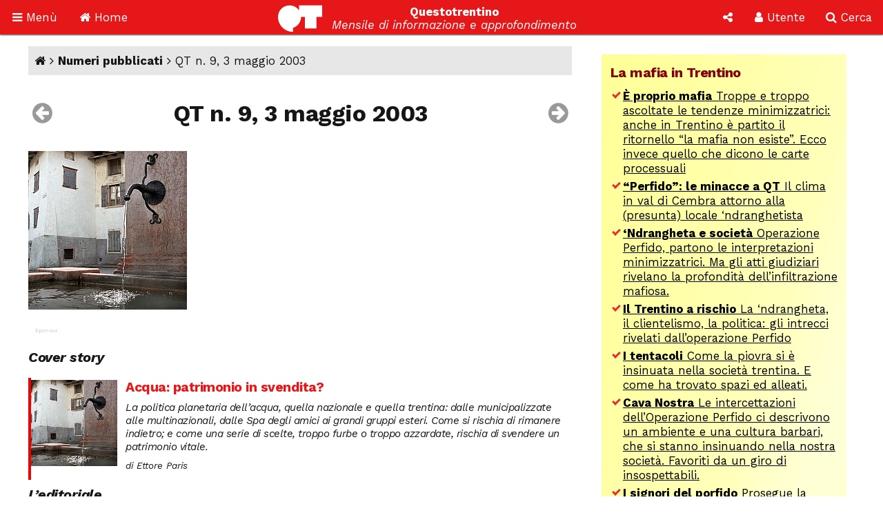

--- FILE ---
content_type: text/html; Charset=utf-8
request_url: http://questotrentino.it/numero/269/qt_n_9_3_maggio_2003
body_size: 35243
content:
<!DOCTYPE html>
<html lang="it">
<head>
<meta charset="utf-8">
<meta name="viewport" content="width=device-width, initial-scale=1">
<meta name="theme-color" content="#e51718">
<link rel="shortcut icon" href="//www.questotrentino.it/favicon64.ico">
<link href="/qt/css/font-awesome.min.css" rel="stylesheet" type="text/css">
<link href="/qt/reset.css" rel="stylesheet" type="text/css">
<link href="/qt/stili-3.css" rel="stylesheet" type="text/css">
<link href="/qt/mediaquery.css" rel="stylesheet" type="text/css">
<link href="/qt/stili-2.css" rel="stylesheet" type="text/css">
<script src="/qt/jquery.js"></script>
<script src="/qt/js.js"></script>
<script src="/qt/js-3.js"></script>

<script async src="//pagead2.googlesyndication.com/pagead/js/adsbygoogle.js"></script>
<script>
  /*(adsbygoogle = window.adsbygoogle || []).push({
    google_ad_client: "ca-pub-9252868005273426",
    enable_page_level_ads: true
  });*/
  (function(i,s,o,g,r,a,m){i['GoogleAnalyticsObject']=r;i[r]=i[r]||function(){
  (i[r].q=i[r].q||[]).push(arguments)},i[r].l=1*new Date();a=s.createElement(o),
  m=s.getElementsByTagName(o)[0];a.async=1;a.src=g;m.parentNode.insertBefore(a,m)
  })(window,document,'script','https://www.google-analytics.com/analytics.js','ga');

  ga('create', 'UA-37785792-1', 'auto');
  ga('send', 'pageview');

</script>
<script src="/qt/adblock.js"></script>
<title>Indice degli articoli pubblicati su QT n. 9, 3 maggio 2003</title>
<link rel='prev' href='/numero/268/qt_n_8_19_aprile_2003'>
<link rel='next' href='/numero/270/qt_n_10_17_maggio_2003'>
</head>

<body>

<a id="top"></a>

<div id="barra-fissa" class="qt-riga">

  <div class="s-50px m-50px l-75px x-100px" id="barra-menu">
  <a href="#"><i class="fa fa-bars" aria-hidden="true"></i> <span class="s-hide m-hide">Men&ugrave;</span></a>
  </div>
  
  <div class="s-50px m-50px l-75px x-100px" id="barra-home">
  <a href="https://www.questotrentino.it/qt/"><i class="fa fa-home" aria-hidden="true"></i> <span class="s-hide m-hide">Home</span></a>
  </div>
  
  <div class="s-1-250px m-1-300px l-1-350px x-1-450px" id="barra-qt">
  <img src="/qt/grafica/logo_questotrentino.svg" alt="QT"> <div id="testata"><strong class="s-hide">Questotrentino</strong> <i class="s-hide m-hide"><br>Mensile di informazione e approfondimento</i></div>
  </div>
  
  <div class="s-50px m-50px l-50px x-50px pop-apri" data-pop="#pop-social" id="barra-social">
  <i class="fa fa-share-alt" aria-hidden="true"></i>
  </div>
  
  <div class="s-50px m-75px l-75px x-100px pop-apri" data-pop="#pop-login" id="barra-login">
  <i class="fa fa-user" aria-hidden="true"></i> <span class="s-hide">Utente</span>
  </div>
  
  <div class="s-50px m-75px l-75px x-100px pop-apri" data-pop="#pop-cerca" id="barra-cerca">
  <i class="fa fa-search" aria-hidden="true"></i> <span class="s-hide">Cerca</span>
  </div>

</div>

<nav id="menu-lato">  
  <ul class="menu">
  	<li><a href="/qt/"><i class="fa fa-home" aria-hidden="true"></i> Home</a></li>
  	<li><i class="fa fa-archive" aria-hidden="true"></i> Archivio <i class="fa fa-angle-down" aria-hidden="true"></i>
  	<ul>
  		<li><a href="https://www.questotrentino.it/qt/?a=numeri"><i class="fa fa-newspaper-o" aria-hidden="true"></i> Per numeri pubblicati</a></li>
  		<li><a href="https://www.questotrentino.it/qt/?a=chiavi"><i class="fa fa-tags" aria-hidden="true"></i> Per parole chiave</a></li>
  		<li><a href="https://www.questotrentino.it/qt/?a=argomenti"><i class="fa fa-cubes" aria-hidden="true"></i> Per argomenti</a></li>
  		<li><a href="https://www.questotrentino.it/qt/?a=autori"><i class="fa fa-group" aria-hidden="true"></i> Per autori</a></li>
  	</ul></li>
    <li><i class="fa fa-info-circle" aria-hidden="true"></i> Conosci QT <i class="fa fa-angle-down" aria-hidden="true"></i>
  	<ul>
    	<li><a href="https://www.questotrentino.it/articolo/118/questotrentino.htm#chisiamo"><i class="fa fa-question-circle" aria-hidden="true"></i> Chi siamo</a></li>
  		<li><a href="https://www.questotrentino.it/articolo/118/questotrentino.htm"><i class="fa fa-hourglass-half" aria-hidden="true"></i> La storia di QT</a></li>
  		<li><a href="https://www.questotrentino.it/qt/?a=autori"><i class="fa fa-group" aria-hidden="true"></i> I componenti della redazione</a></li>
  		<li><a href="mailto:redazione@questotrentino.it"><i class="fa fa-envelope-o" aria-hidden="true"></i> Scrivi alla redazione</a></li>
  	</ul></li>
  	<li><i class="fa fa-shopping-basket" aria-hidden="true"></i> Abbonamenti <i class="fa fa-angle-down" aria-hidden="true"></i>
  	<ul>
  		<li><a href="https://www.questotrentino.it/articolo/118/questotrentino.htm#abbonamenti"><i class="fa fa-puzzle-piece" aria-hidden="true"></i> Tipo di abbonamento</a></li>
  		<li><a href="https://www.questotrentino.it/articolo/118/questotrentino.htm#abbonamenti"><i class="fa fa-eur" aria-hidden="true"></i> Modalit&agrave; di pagamento</a></li>
  		<li><a href="https://www.questotrentino.it/qt/?a=abbonamento"><i class="fa fa-credit-card" aria-hidden="true"></i> On line con carta di credito</a></li>
  	</ul></li>
  </ul>
</nav>


<ul class="pop-menu" id="pop-social">
  <li><form action="https://www.questotrentino.it/qt/iscrizione.asp" method="post" class="text-cn" id="form-newsletter">
    <input type="hidden" name="x" value="0">
    <div class="pop-titolo"><i class="fa fa-address-card-o" aria-hidden="true"></i> Iscrizione newsletter</div>
    <p>Per restare informato sulle iniziative di Questotrentino iscriviti alla nostra newsletter.</p>
    <div class="text-dx"><i class="fa fa-at" aria-hidden="true"></i> <input type="email" name="email" required autocomplete="on" placeholder="indirizzo@email.com"></div>
    <div class="text-cn"><button name="a" value="iscriviti" type="submit"><i class="fa fa-thumbs-o-up" aria-hidden="true"></i> iscriviti</button></div>
  </form>
  <li><a href="https://www.facebook.com/questotrentino" class="text-cn"><i class="fa fa-facebook-official" aria-hidden="true"></i> Facebook</a>
  <li><a href="https://twitter.com/Questotrentino" class="text-cn"><i class="fa fa-twitter" aria-hidden="true"></i> Twitter</a>
  <li><a href="https://www.youtube.com/user/Questotrentino" class="text-cn"><i class="fa fa-youtube" aria-hidden="true"></i> Youtube</a>
  <li><a href="https://www.questotrentino.it/qt/rss.asp" class="text-cn"><i class="fa fa-rss" aria-hidden="true"></i> Feed Rss</a>
</ul>

<ul class="pop-menu" id="pop-login"><li><a href='https://www.questotrentino.it/qt/?a=registrazione' class='text-cn'><i class='fa fa-user-plus' aria-hidden='true'></i> Registrazione utente</a></li><li><form action='https://www.questotrentino.it/qt/login.asp' id='form-login' class='text-cn' method='post'><input type=hidden name='x' value='0'><div class='pop-titolo'><i class='fa fa-sign-in' aria-hidden='true'></i> Login utente</div><div class='text-dx'><i class='fa fa-user' aria-hidden='true'></i> <input type=text name='alias' required placeholder='nome utente' size='20' maxlength='20'></div><div class='text-dx'><i class='fa fa-key' aria-hidden='true'></i> <input type=password name='password' required size='20' maxlength='20' placeholder='password'></div><div class='text-cn'><label><input type=checkbox name='autologin' value='1'>resta connesso</label></div><div class='text-cn'><button name='a' value='entra' type=submit><i class='fa fa-sign-in' aria-hidden='true'></i> entra</button></div></form></li><li><a href='https://www.questotrentino.it/qt/?a=codiceoreset' class='text-cn'><i class='fa fa-user-times' aria-hidden='true'></i> Dati utente smarriti</a></li></ul>

<ul class="pop-menu" id="pop-cerca">
  <li><form action="https://www.google.it/cse" name="cse-search-box" id="cse-search-box" class="text-cn">
    <input type="hidden" name="cx" value="partner-pub-9252868005273426:ttpyt3-7mmr">
    <input type="hidden" name="ie" value="ISO-8859-1">
    <div class="pop-titolo"><i class="fa fa-search" aria-hidden="true"></i> Cerca</div>
    <div class="text-dx"><i class="fa fa-google" aria-hidden="true"></i> <input type="text" name="q" size="20" placeholder="testo da cercare"></div>
    <div class="text-cn"><button name="sa" value="cerca" type="submit"><i class="fa fa-search" aria-hidden="true"></i> avvia ricerca</button></div>
  </form>
</ul>

<div id="pagina">
<div class="qt-riga">
<section class="colonna qt-settore-1 s-24 m-24 l-16 x-16 s-flex m-flex l-flex x-flex" id="settore-1">
<section id='numero'><div id='percorso'><a href='/' title='Home page'><i class='fa fa-home' aria-hidden='true'></i></a> <i class='fa fa-angle-right' aria-hidden='true'></i> <a href='/qt/?a=numeri'>Numeri pubblicati</a> <i class='fa fa-angle-right' aria-hidden='true'></i> QT n. 9, 3 maggio 2003</div><header><h1><a href='/numero/268/qt_n_8_19_aprile_2003' title='QT n. 8, 19 aprile 2003'><i class='fa fa-arrow-circle-left' aria-hidden='true'></i></a> QT n. 9, 3 maggio 2003<a href='/numero/270/qt_n_10_17_maggio_2003' title='QT n. 10, 17 maggio 2003'><i class='fa fa-arrow-circle-right' aria-hidden='true'></i></a> </h1><div class='s-text-cn m-text-cn l-float-sx x-float-sx'><img src='/2003/09/cover7.jpg' class='copertina' alt='Copertina del QT n. 9, 3 maggio 2003'></div><time datetime='2003-05-03'></time><blockquote></blockquote><aside class='sponsor qt flex'></aside></header><section><h2>Cover story</h2><article style='border-color: #f40000;' class='confoto'><img src='/qt/miniindice.asp?f=/2003/09/cover7.jpg' alt='*'><h2><a href='/articolo/8618/acqua_patrimonio_in_svendita'>Acqua: patrimonio in svendita?</a></h2><h3>La politica planetaria dell&#8217;acqua, quella nazionale e quella trentina: dalle municipalizzate alle multinazionali, dalle Spa degli amici ai grandi gruppi esteri. Come si rischia di rimanere indietro; e come una serie di scelte, troppo furbe o troppo azzardate, rischia di svendere un patrimonio vitale.</h3><div><em class='autore'>Ettore Paris</em></div></article></section><section><h2>L&#8217;editoriale</h2><article style='border-color: #cccc99;' class='confoto'><img src='/qt/miniindice.asp?f=/2003/09/balla.jpg' alt='*'><h2><a href='/articolo/8609/meschinit_e_ignoranza'>Meschinit&#224; e ignoranza</a></h2><h3>Riflessioni dopo un 25 aprile particolare.</h3><div><em class='autore'>Renato Ballardini</em></div></article></section><section><h2>Quindici giorni</h2><article style='border-color: #cccc99;' class='confoto'><img src='/qt/miniindice.asp?f=/2003/09/15gg2.jpg' alt='*'><h2><a href='/articolo/8603/caccia_non_c_limite_al_peggio'>Caccia: non c&#8217;&#232; limite al peggio</a></h2><h3>Le incredibili e provocatorie proposte dell&#39;Associazione Cacciatori, forte dell&#39;appoggio clientelare della Provincia. E le iniziative che invece andrebbero promosse per una gestione corretta della fauna.</h3><div><em class='autore'>Mauro Nones</em></div></article></section><section><h2>Servizi</h2><article style='border-color: #808080;' class='confoto'><img src='/qt/miniindice.asp?f=/2003/09/guarda.jpg' alt='*'><h2><a href='/articolo/8606/ambiente_il_danno_fatto'>Ambiente: il danno &#232; fatto</a></h2><h3>Il presidente Dellai nel suo conflitto con l&#39;ambiente: ha collezionato solo sconfitte. Ma anche una grande vittoria, ha affermato il suo modello: nessuna riforma, contributi, pesanti opere pubbliche. E chi vuole un futuro diverso non ha, oggi, rappresentanza politica.</h3><div><em class='autore'>Michele Guarda</em></div></article><article style='border-color: #808080;' class='confoto'><img src='/qt/miniindice.asp?f=/2003/09/jumela3b.jpg' alt='*'><h2><a href='/articolo/8607/jumela_il_principe_i_giudici_la_democrazia'>Jumela: il Principe, i giudici, la democrazia</a></h2><h3>Viene al pettine uno dei nodi fondamentali del governo Dellai: la demolizione dell&#8217;autonomia e credibilit&#224; delle strutture tecniche.</h3><div><em class='autore'>Ettore Paris</em></div></article><article style='border-color: #808080;' class='confoto'><img src='/qt/miniindice.asp?f=/2003/09/jumela_b.jpg' alt='*'><h2><a href='/articolo/8611/come_ti_pompo_l_inceneritore'>Come ti pompo l&#8217;inceneritore</a></h2><div><em class='autore'>Ettore Paris</em></div></article><article style='border-color: #808080;' class='confoto'><img src='/qt/miniindice.asp?f=/2003/09/irak2.jpg' alt='*'><h2><a href='/articolo/8612/iraq_il_difficile_viene_adesso'>Iraq: il difficile viene adesso</a></h2><h3>Sar&#224; possibile conciliare le priorit&#224; americane con gli interessi e i desideri del popolo irakeno? Intervista al sociologo Adel Jabbar.</h3><div><em class='autore'>Ettore Paris, Carlo &#8220;T&#242;s&#8221; Dogheria, 
</em></div></article><article style='border-color: #808080;' class='confoto'><img src='/qt/miniindice.asp?f=/2003/09/bert.jpg' alt='*'><h2><a href='/articolo/8613/25_aprile_e_democrazia'>25 aprile e democrazia</a></h2><h3>La Resistenza non fu &#8220;un evento di parte&#8221; come qualcuno oggi sostiene.</h3><div><em class='autore'>Silvano Bert</em></div></article><article style='border-color: #808080;' class='confoto'><img src='/qt/miniindice.asp?f=/2003/09/casanova3.gif' alt='*'><h2><a href='/articolo/8614/le_due_anime_della_sat_a_confronto'>Le due anime della SAT a confronto</a></h2><h3>Qualcuno tenta di ricostruire un collateralismo politico che sembrava scomparso. Ma per ora...</h3><div><em class='autore'>Luigi Casanova</em></div></article></section><section><h2>Rubriche</h2><article style='border-color: #0066ff;' class='confoto'><img src='/qt/miniindice.asp?f=/2003/09/abletto2.jpg' alt='*'><div class='argomento'>Abbiamo letto</div><h2><a href='/articolo/8598/l_aula_e_la_citt'>&#8220;L&#8217;aula e la citt&#224;&#8221;</a></h2><h3>Silvano Bert, L&#8217;aula e la citt&#224;. Cronache dalla scuola 1968-2002.
Effe e Erre, Trento, 2003, pp. 351, euro 15,00.</h3><div><em class='autore'>Fabrizio Rasera</em></div></article><article style='border-color: #0066ff;' class='confoto'><img src='/qt/miniindice.asp?f=/2003/09/fritz1b.jpg' alt='*'><div class='argomento'>Lettera da Innsbruck</div><h2><a href='/articolo/8616/gli_affari_del_signor_capitano'>Gli affari del signor Capitano</a></h2><h3>Una politica urbanistica non proprio trasparente.</h3><div><em class='autore'>Gerhard Fritz</em></div></article><article style='border-color: #0066ff;' class='confoto'><img src='/qt/miniindice.asp?f=/2003/09/zendron_b.jpg' alt='*'><div class='argomento'>Lettera dal Sudtirolo</div><h2><a href='/articolo/8615/assicurare_la_vecchiaia'>Assicurare la vecchiaia</a></h2><h3>A proposito della discussa &quot;tassa per la vecchiaia&quot;.</h3><div><em class='autore'>Alessandra Zendron</em></div></article><article style='border-color: #0066ff;' class='confoto'><img src='/qt/miniindice.asp?f=/2003/09/ve_chavez.jpg' alt='*'><div class='argomento'>Lettera dall&#8217;altro mondo</div><h2><a href='/articolo/8593/dall_ascesa_di_hugo_ch_vez_alla_crisi_odierna'>Dall&#8217;ascesa di Hugo Ch&#224;vez alla crisi odierna</a></h2><div><em class='autore'>Paolo Moiola</em></div></article><article style='border-color: #0066ff;' class='confoto'><img src='/qt/miniindice.asp?f=/2003/09/ve_piazza.jpg' alt='*'><div class='argomento'>Lettera dall&#8217;altro mondo</div><h2><a href='/articolo/8595/venezuela_voci_da_piazza_altamira'>Venezuela: voci da piazza Altamira</a></h2><h3>Dicono che il presidente Ch&#224;vez Frias sia un dittatore, legato a Castro e al comunismo internazionale. Ma non parlano da un carcere o dall&#8217;esilio. Intervista ad uno dei generali ammutinati.</h3><div><em class='autore'>Paolo Moiola</em></div></article><article style='border-color: #0066ff;'><div class='argomento'>Occhio al bidone</div><h2><a href='/articolo/8597/rc_auto_il_grande_salasso'>RC Auto:  il grande salasso</a></h2><h3>Come gli automobilisti sono stati sfruttati e come, in futuro, ci si pu&#242; difendere.</h3><div><em class='autore'>Codacons</em></div></article></section><section><h2>Monitor</h2><article style='border-color: #cc3300;' class='confoto'><img src='/qt/miniindice.asp?f=/2003/09/brodesco4.jpg' alt='*'><h2><a href='/articolo/8600/il_cinema_orientale_nell_era_della_sars'>Il cinema orientale nell&#8217;era della Sars</a></h2><h3>Il Far East Film Festival di Udine: un&#39;industria cinematografica vitale, tra b-movies, melodrammi, e profetiche anticipazioni della Sars</h3><div><em class='autore'>Alberto Brodesco</em></div></article><article style='border-color: #cc3300;' class='confoto'><img src='/qt/miniindice.asp?f=/2003/09/guccini.jpg' alt='*'><h2><a href='/articolo/8601/guccini_mai_pi_al_palasport'>Guccini: mai pi&#249; al Palasport</a></h2><h3>L&#39;acustica pessima rovina il concerto di Guccini al Palasport di Trento. Ed &#232; la seconda volta.</h3><div><em class='autore'>Antonello Veneri</em></div></article><article style='border-color: #cc3300;' class='confoto'><img src='/qt/miniindice.asp?f=/2003/09/jazz_dandrea.jpg' alt='*'><h2><a href='/articolo/8602/itinerari_jazz_per_un_pubblico_poco_curioso'>&#8220;Itinerari Jazz&#8221; per un pubblico poco curioso</a></h2><h3>Ottime esibizioni, musica coraggiosa eppur godibile, nella rassegna jazzistica trentina. Eppure il pubblico arriva numeroso solo agli &quot;eventi&quot;, quando si esibiscono i nomi gi&#224; declamati dai mass media.</h3><div><em class='autore'>Giuseppe Segala</em></div></article><article style='border-color: #cc3300;' class='confoto'><img src='/qt/miniindice.asp?f=/2003/08/marlene_kuntz.jpg' alt='*'><h2><a href='/articolo/8605/marlene_kuntz_a_fior_di_pelle'>Marlene Kuntz, a fior di pelle</a></h2><div><em class='autore'>Cinzia Bayr</em></div></article><article style='border-color: #cc3300;' class='confoto'><img src='/qt/miniindice.asp?f=/2003/09/duccio2.jpg' alt='*'><div class='argomento'>Fuori porta</div><h2><a href='/articolo/8599/luigi_bartolini_gli_anni_meranesi'>Luigi Bartolini: gli anni meranesi</a></h2><h3>Merano Arte (fino al 18 maggio) ci presenta le molte facce del grande artista nel suo esilio in Alto Adige.</h3><div><em class='autore'>Duccio Dogheria</em></div></article></section><section><h2>Piesse</h2><article style='border-color: #bf2bb5;' class='confoto'><img src='/qt/miniindice.asp?f=/2003/09/sfo2.jpg' alt='*'><div class='argomento'>Sfogliando s&#8217;impara</div><h2><a href='/articolo/8608/il_dibattito_inesistente'>Il dibattito inesistente</a></h2><h3>Provincia di Rovereto? Si fa per dire...</h3><div><em class='autore'>Carlo &#8220;T&#242;s&#8221; Dogheria</em></div></article></section><section><h2>Lettere e interventi</h2><article style='border-color: #cccc99;' class='confoto'><img src='/qt/miniindice.asp?f=/2003/09/lettere_bolivia.jpg' alt='*'><h2><a href='/articolo/8604/lettera_dalla_bolivia_n_1'>Lettera dalla Bolivia n&#176; 1</a></h2><h3>Come la guerra di Bush arriva in un paesino sperduto del Sud America.</h3><div><em class='autore'>Fabio Garbari</em></div></article><article style='border-color: #cccc99;'><h2><a href='/articolo/8610/pensplan_insostenibile'>Pensplan: insostenibile</a></h2><div><em class='autore'>Bruno Dorigatti</em></div></article><article style='border-color: #cccc99;'><h2><a href='/articolo/8617/e_il_referendum_sull_art18'>E il referendum sull&#8217; art.18?</a></h2><div><em class='autore'>Aldo Collizzolli</em></div></article><article style='border-color: #cccc99;'><h2><a href='/articolo/12883/a_caccia_di_provvigioni'>A caccia di provvigioni</a></h2><div><em class='autore'>Centro Europeo Consumatori</em></div></article><article style='border-color: #cccc99;' class='confoto'><img src='/qt/miniindice.asp?f=/2003/09/lettere_forte.jpg' alt='*'><h2><a href='/articolo/12884/forte_belvedere_la_fortezza_museo_della_grande_guerra'>Forte Belvedere: la fortezza-museo della Grande Guerra</a></h2><div><em class='autore'>Turismo Lavarone</em></div></article><article style='border-color: #cccc99;'><h2><a href='/articolo/12885/guerra_dove_capita_purch_sia_guerra'>Guerra dove capita, purch&#233; sia guerra</a></h2><div><em class='autore'>Luigi Francesco Traverso</em></div></article><article style='border-color: #cccc99;' class='confoto'><img src='/qt/miniindice.asp?f=/2003/09/lettere.jpg' alt='*'><h2><a href='/articolo/12887/il_sindaco_e_la_michelin'>Il sindaco e la Michelin</a></h2><div><em class='autore'>Carlo Devigili</em></div></article><article style='border-color: #cccc99;'><h2><a href='/articolo/12889/la_strategia_di_questa_guerra'>La strategia di questa guerra</a></h2><div><em class='autore'>Nicola Polito</em></div></article><article style='border-color: #cccc99;'><h2><a href='/articolo/12890/svendite_nella_piana_rotaliana'>Svendite nella Piana Rotaliana</a></h2><div><em class='autore'>Marcello Weber, Antonio Bettin</em></div></article></section><section><h2>Il diritto e il suo rovescio</h2><article style='border-color: #2f03fc;' class='confoto'><img src='/qt/miniindice.asp?f=/2003/09/tosi.jpg' alt='*'><h2><a href='/articolo/8596/un_fossile_giuridico'>Un fossile giuridico</a></h2><h3>Tribunale delle Acque: una strana cosa che sarebbe il caso di abolire</h3><div><em class='autore'>Giorgio Tosi</em></div></article></section><section><h2>Rond&#242; venessiano</h2><article style='border-color: #2f03fc;' class='confoto'><img src='/qt/miniindice.asp?f=/2003/09/rondo.jpg' alt='*'><h2><a href='/articolo/8594/modello_veneto_variazioni_sul_tema'>Modello veneto, variazioni sul tema</a></h2><h3>Siamo cos&#236; diversi, noi e loro? S&#236; e no...</h3><div><em class='autore'>Francesco Pisanu</em></div></article></section><section><h2>Scheda</h2><article style='border-color: #2f03fc;'><h2><a href='/articolo/12886/il_fronte_dei_media'>Il fronte dei media</a></h2><div><em class='autore'>Paolo Moiola</em></div></article><article style='border-color: #2f03fc;' class='confoto'><img src='/qt/miniindice.asp?f=/2003/09/ve_chavisti2.jpg' alt='*'><h2><a href='/articolo/12888/la_maledizione_del_petrolio'>La maledizione del petrolio</a></h2><div><em class='autore'>Paolo Moiola</em></div></article></section></section>
</section>
<aside class="colonna qt-settore-2 s-24 m-24 l-8 x-8 s-flex m-flex" id="settore-2">
<aside class='qt-box box-listalink giallo s-24 m-24 l-24 x-24'><div><h2>La mafia in Trentino</h2><ul><li><a href='/articolo/16382/proprio_mafia'><strong>&#200; proprio mafia</strong> Troppe e troppo ascoltate le tendenze minimizzatrici: anche in Trentino &#232; partito il ritornello &#8220;la mafia non esiste&#8221;. Ecco invece quello che dicono le carte processuali</a></li><li><a href='/articolo/16355/perfido_le_minacce_a_qt'><strong>&#8220;Perfido&#8221;: le minacce a QT</strong> Il clima in val di Cembra attorno alla (presunta) locale &#8216;ndranghetista</a></li><li><a href='/articolo/16300/ndrangheta_e_societ'><strong>&#8216;Ndrangheta e societ&#224;</strong> Operazione Perfido, partono le interpretazioni minimizzatrici. Ma gli atti giudiziari rivelano la profondit&#224; dell&#8217;infiltrazione mafiosa.</a></li><li><a href='/articolo/16267/il_trentino_a_rischio'><strong>Il Trentino a rischio</strong> La &#8216;ndrangheta, il clientelismo, la politica: gli intrecci rivelati dall&#8217;operazione Perfido</a></li><li><a href='/articolo/16237/i_tentacoli'><strong>I tentacoli</strong> Come la piovra si &#232; insinuata nella societ&#224; trentina. E come ha trovato spazi ed alleati.</a></li><li><a href='/articolo/16212/cava_nostra'><strong>Cava Nostra</strong> Le intercettazioni dell&#8217;Operazione Perfido ci descrivono un ambiente e una cultura barbari, che si stanno insinuando nella nostra societ&#224;. Favoriti da un giro di insospettabili.</a></li><li><a href='/articolo/15818/i_signori_del_porfido'><strong>I signori del porfido</strong> Prosegue la nostra inchiesta sulle &#8220;infiltrazioni mafiose&#8221; in Trentino: la pista dei soldi, la &#8220;terra di mezzo&#8221;, le prevaricazioni sui dipendenti.</a></li><li><a href='/articolo/15785/infiltrazioni_mafiose_in_trentino'><strong>&#8220;Infiltrazioni mafiose in Trentino&#8221;</strong> La prima puntata di un dossier di QT entra nel mondo del porfido. Il racconto di un episodio che mette in luce il lato oscuro della &#8220;terra di mezzo&#8221; ai confini della legalit&#224;.</a></li><li><a href='/articolo/15997/minacce_mafiose'><strong>Minacce mafiose</strong> Pin&#232;: i cavatori ignorano gli obblighi assunti, il sindaco non fa niente e i Carabinieri non obbediscono alla Procura, che si arrende. E chi confida nella giustizia viene minacciato.</a></li><li><a href='/articolo/16027/porfido_la_selezione_dell_imprenditore_peggiore'><strong>Porfido, la selezione dell&#39;imprenditore peggiore</strong> Gli effetti perversi della collusione tra politici e cavatori</a></li><li><a href='/articolo/15241/porfido_perch_non_va_abbassata_la_guardia'><strong>Porfido: perch&#233; non va abbassata la guardia</strong> Da Rosy Bindi ai Litfiba: attenzione alla &#8216;Ndrangheta</a></li></ul></div></aside><article class='qt-box box-articolo rosso s-24 m-24 l-24 x-24'><div><figure class='s-24 m-24 l-24 x-24 s-h-auto m-h-auto l-h-auto x-h-auto    '><img src='/2020/01/qt_in_condizioni_critiche.jpg' style='object-position: 50% 0%' alt=''></figure><div class='argo'>Appello</div><h2><a href='/articolo/15992/qt_in_condizioni_critiche'>QT &#232; in condizioni critiche</a></h2><p>Si salver&#224; se cos&#236; vorranno i suoi lettori</p></div></article><article class='qt-box box-numerodiqt arancione s-hide m-12 l-24 x-24'><div><figure class='s-10 m-10 l-10 x-10 s-h-auto m-h-auto l-h-auto x-h-auto s-float-sx m-float-sx l-float-sx x-float-sx'><span><img src='/public/upload/fotonumeri/2022/04/copertina_2022_04.jpg' data-margine='0' alt=''></span></figure><div class='argo'>Numero in edicola</div><h2><a href='/numero/530/qt_n_4_aprile_2022'>Guerra, democrazia, economia</a></h2><p>Russia-Ucraina: le politiche della Nato, lo stallo nella societ&#224; russa, il fascino della democrazia</p></div></article><article class='qt-box box-articolo rosso s-24 m-12 l-24 x-24'><div><h2><a href='https://www.questotrentino.it/articolo/118/questotrentino#abbonamenti'>Abbonati a Questotrentino</a></h2><p>Sostieni il nostro giornale con il tuo abbonamento. Poi abbonati alla versione cartacea tradizionale oppure alla versione digitale in formato PDF.</p><footer><ul><li><a href='https://www.questotrentino.it/qt/?a=abbonamento'>Abbonati on-line con la carta di credito</a></li></ul></footer></div></article><aside class='qt-box box-html nessuno s-24 m-12 l-24 x-24'><div><div class="sponsor google">
<script async src="//pagead2.googlesyndication.com/pagead/js/adsbygoogle.js"></script>
<!-- rettangolo 300 -->
<ins class="adsbygoogle"
     style="display:inline-block;width:300px;height:250px"
     data-ad-client="ca-pub-9252868005273426"
     data-ad-slot="4863968625"></ins>
<script>
(adsbygoogle = window.adsbygoogle || []).push({});
</script>
</div></div></aside><aside class='qt-box box-ultimicommenti nessuno s-24 m-12 l-24 x-24'><div><h2>Ultimi commenti</h2><ul><li>16 gen, 13:39: <em>Contabile</em>  <a href='/articolo/17131/anziani_ritorno_al_lavoro#c9898'><strong>La vicenda del pensionato (ex Quota 100) che fa la comparsa nel film,...</strong></a><li>10 gen, 18:25: <em>Gianki</em>  <a href='/articolo/10385/il_tempo_dei_sanatori_ad_arco#c9897'><strong>Sono stato ricoverato per 6 mesi in sanatorio ad Arco presumibilmente nel...</strong></a><li>4 gen, 20:00: <em>angelo</em>  <a href='/articolo/11583/in_memoria_di_luciano_baroni#c9896'><strong>ho conosciuto Luciano poco prima che morisse, ma tanto m&#39;&#232; bastato per...</strong></a><li>2 gen, 17:03: <em>Aristarco</em>  <a href='/articolo/17130/la_rivolta_degli_insegnanti#c9895'><strong>Io sono solidale con le lotte degli insegnanti di ogni parte del mondo: a...</strong></a><li>2 gen, 16:28: <em>Kaifa</em>  <a href='/articolo/17124/sociologia_occupata#c9894'><strong>Nell&#39;intervento si dice giustamente che le Universit&#224; israeliane sono...</strong></a><li>24 set, 11:49: <em>Son trentin</em>  <a href='/articolo/16430/la_voce_della_pancia#c9893'><strong>Manca la coesione sociale frantumata da interessi di pochi a danno della...</strong></a><li>25 ago, 14:35: <em>Carlo</em>  <a href='/articolo/16405/no_vax_non_solo_colpa_loro#c9892'><strong>https://childrenshealthdefense.org/defender/more-doses-higher-death-risk-j...</strong></a><li>25 ago, 13:47: <em>Carlo</em>  <a href='/articolo/16405/no_vax_non_solo_colpa_loro#c9891'><strong>https://journalofindependentmedicine.org/articles/v01n03a02/ 
In questo...</strong></a><li>8 giu, 10:17: <em>Funky</em>  <a href='/articolo/16430/la_voce_della_pancia#c9890'><strong>das Kapital ... a Trento molti palazzoni  dormitorio sono affittati mezzo...</strong></a><li>28 set, 09:18: <em>Luigi Casanova</em>  <a href='/articolo/16981/la_guerra_in_ucraina_e_la_sinistra#c9889'><strong>Si tratta di un&#39;analisi, volutamente, che ci priva della complessit&#224; del...</strong></a><li>16 ago, 17:00: <em>Carlo</em>  <a href='/articolo/16405/no_vax_non_solo_colpa_loro#c9888'><strong>In questo articolo si parla di fake news! Ma la fake news che ha detto...</strong></a><li>15 ago, 14:57: <em>Patrizio</em>  <a href='/articolo/16139/due_compleanni_all_anno#c9887'><strong>Bonjour Ugo
Je ne sais pas si tu te souviens de moi , j&#8217;&#233;tais dans la...</strong></a></ul></div></aside><aside class='qt-box box-listapiuletti nessuno s-24 m-12 l-24 x-24'><div><h2>Gli articoli pi&#249; letti</h2><ul><li><a href='/articolo/9168/non_toccatemi_elisa'>Non toccatemi Elisa!</a></li><li><a href='/articolo/14477/amore_bambino'>Amore bambino</a></li><li><a href='/articolo/14184/400_anni_di_storia_industriale'>400 anni di storia industriale</a></li><li><a href='/articolo/11787/il_polo_dell_entusiasmo_intervista_a_sergio_filosi'>Il polo dell&#8217;entusiasmo intervista a Sergio Filosi</a></li><li><a href='/articolo/11646/benvenuti_a_centerland'>Benvenuti a &#8220;Centerland&#8221;</a></li><li><a href='/articolo/118/qt_questotrentino'>QT - Questotrentino</a></li><li><a href='/articolo/11130/valle_dei_mocheni_quando_l_incanto_sparisce'>Valle dei Mocheni, quando l&#8217;incanto sparisce</a></li><li><a href='/articolo/9191/in_morte_dell_antico_cimitero_di_nago'>In morte dell&#8217;antico cimitero di Nago</a></li><li><a href='/articolo/10385/il_tempo_dei_sanatori_ad_arco'>Il tempo dei sanatori ad Arco</a></li><li><a href='/articolo/15266/e_ora_ti_racconto_il_dramma'>E ora ti racconto il dramma</a></li><li><a href='/articolo/17088/il_bilancio_di_seac_ovvero_come_perdere_il_denaro_a_fiumi'>Il bilancio di Seac, ovvero  come perdere il denaro a fiumi</a></li><li><a href='/articolo/5852/ex_nones_una_fine_annunciata'>Ex-Nones, una fine annunciata</a></li></ul></div></aside><aside class='qt-box box-html nessuno s-24 m-12 l-24 x-24'><div><div class="sponsor google">
<script async src="//pagead2.googlesyndication.com/pagead/js/adsbygoogle.js"></script>
<!-- rettangolo 300 -->
<ins class="adsbygoogle"
     style="display:inline-block;width:300px;height:250px"
     data-ad-client="ca-pub-9252868005273426"
     data-ad-slot="4863968625"></ins>
<script>
(adsbygoogle = window.adsbygoogle || []).push({});
</script>
</div></div></aside><aside class='qt-box box-listalink nessuno s-24 m-12 l-24 x-24'><div><h2>Le ultime &#8220;Cover story&#8221;</h2><ul><li><a href='/articolo/16552/perfido_le_intimidazioni'>Febbraio <br /><strong>&#8220;Perfido&#8221;: le intimidazioni</strong></a></li><li><a href='/articolo/16264/hanno_giocato_con_i_numeri'>Gennaio <br /><strong>Hanno giocato con i numeri</strong></a></li><li><a href='/articolo/16237/i_tentacoli'>Dicembre <br /><strong>I tentacoli</strong></a></li><li><a href='/articolo/16212/cava_nostra'>Novembre <br /><strong>Cava Nostra</strong></a></li><li><a href='/articolo/16188/il_test_di_qt_sulle_elezioni'>Ottobre <br /><strong>Il test di QT sulle elezioni</strong></a></li><li><a href='/articolo/16161/not_il_buco_nero'>Settembre <br /><strong>NOT, il buco nero</strong></a></li><li><a href='/articolo/16135/l_acqua_nostra_e_la_gestiamo_noi'>Luglio <br /><strong>L&#39;acqua &#232; nostra e la gestiamo noi!</strong></a></li><li><a href='/articolo/16107/epidemia_colposa'>Giugno <br /><strong>&#8220;Epidemia colposa&#8221;</strong></a></li><li><a href='/articolo/16078/fase_1_trentino_inadeguato_e_con_la_fase_2'>Maggio <br /><strong>Fase 1: Trentino inadeguato. E con la fase 2?</strong></a></li><li><a href='/articolo/16047/eroici_e_impreparati'>Aprile <br /><strong>Eroici e impreparati</strong></a></li><li><a href='/articolo/16020/chiusa_la_parentesi_mattarei'>Marzo <br /><strong>Chiusa la parentesi Mattarei</strong></a></li><li><a href='/articolo/15997/minacce_mafiose'>Febbraio <br /><strong>Minacce mafiose</strong></a></li></ul></div></aside>
</aside>
</div></div>
<footer id="footer" class="qt-riga">


  <div class="colonna s-hide m-hide l-1 x-3"></div>
  
  <div class="colonna s-8 m-6 l-4 x-3">
    <img src="/qt/grafica/qt_500x500.png" alt="QT" class="logo-qt">
  </div>
  
  <section class="colonna s-16 m-9 l-6 x-5">
    <h3>Questotrentino</h3>
    <p>via Calepina 65 (CP 181)<br>
    38122 Trento<br>
    tel. 0461 232096<br>
    fax 0461 1860168<br>
    <a href="mailto:redazione@questotrentino.it">redazione@questotrentino.it</a><br>
    <a href="/articolo/118/questotrentino.htm#chisiamo">chi siamo</a><br>
    P.IVA 00816780225</p>
  </section>
  
  <section class="colonna s-12 m-9 l-6 x-5">
    <h3>Sfoglia QT</h3>
    <nav>
    <ul>
      <li><a href="/qt/?a=numeri">Numeri pubblicati</a></li>
      <li><a href="/qt/?a=chiavi">Parole chiave</a></li>
      <li><a href="/qt/?a=argomenti">Argomenti</a></li>
      <li><a href="/qt/?a=autori">Autori</a></li>
      <li><a href="/articolo/118/questotrentino.htm#abbonamenti">Abbonamenti</a></li>
      <li><a href="https://www.questotrentino.it/abbonamenti">Abbonamento on-line</a></li>
    </ul>
    </nav>
  </section>
  
  <section class="colonna s-12 m-24 l-6 x-5">
    <h3>Social</h3>
    <a href="https://www.facebook.com/questotrentino" class="text-cn"><i class="fa fa-3x fa-facebook-square" aria-hidden="true"></i></a>
    <a href="https://twitter.com/Questotrentino" class="text-cn"><i class="fa fa-3x fa-twitter-square" aria-hidden="true"></i></a>
    <a href="https://www.youtube.com/user/Questotrentino" class="text-cn"><i class="fa fa-3x fa-youtube-square" aria-hidden="true"></i></a>
    <a href="https://www.questotrentino.it/qt/rss.asp" class="text-cn"><i class="fa fa-3x fa-rss-square" aria-hidden="true"></i></a>
    <hr>
    <p><!-- Inizio Codice ShinyStat -->
    <script src="https://codice.shinystat.com/cgi-bin/getcod.cgi?USER=qt"></script>
    <noscript>
    <a href="https://www.shinystat.com/it" target="_top">
    <img src="https://www.shinystat.com/cgi-bin/shinystat.cgi?USER=qt" alt="Statistiche"></a>
    </noscript>
    <!-- Fine Codice ShinyStat --></p>
    <p>pagina creata in 0,301 sec.</p>
  </section>

  <div class="colonna s-hide m-hide l-1 x-3"></div>
</footer>

<a href="#top"><i class="fa fa-arrow-circle-up hide" id="back-top" aria-hidden="true"></i></a>

<script src='/qt/raccoltajs2.asp?r=5'></script>

<div id='tooltip'></div>
<script>fncCookie();</script></body>

</html>

--- FILE ---
content_type: text/html; charset=utf-8
request_url: https://www.google.com/recaptcha/api2/aframe
body_size: 265
content:
<!DOCTYPE HTML><html><head><meta http-equiv="content-type" content="text/html; charset=UTF-8"></head><body><script nonce="qNw4oKoRFpa7pp0OluAuvg">/** Anti-fraud and anti-abuse applications only. See google.com/recaptcha */ try{var clients={'sodar':'https://pagead2.googlesyndication.com/pagead/sodar?'};window.addEventListener("message",function(a){try{if(a.source===window.parent){var b=JSON.parse(a.data);var c=clients[b['id']];if(c){var d=document.createElement('img');d.src=c+b['params']+'&rc='+(localStorage.getItem("rc::a")?sessionStorage.getItem("rc::b"):"");window.document.body.appendChild(d);sessionStorage.setItem("rc::e",parseInt(sessionStorage.getItem("rc::e")||0)+1);localStorage.setItem("rc::h",'1768824719619');}}}catch(b){}});window.parent.postMessage("_grecaptcha_ready", "*");}catch(b){}</script></body></html>